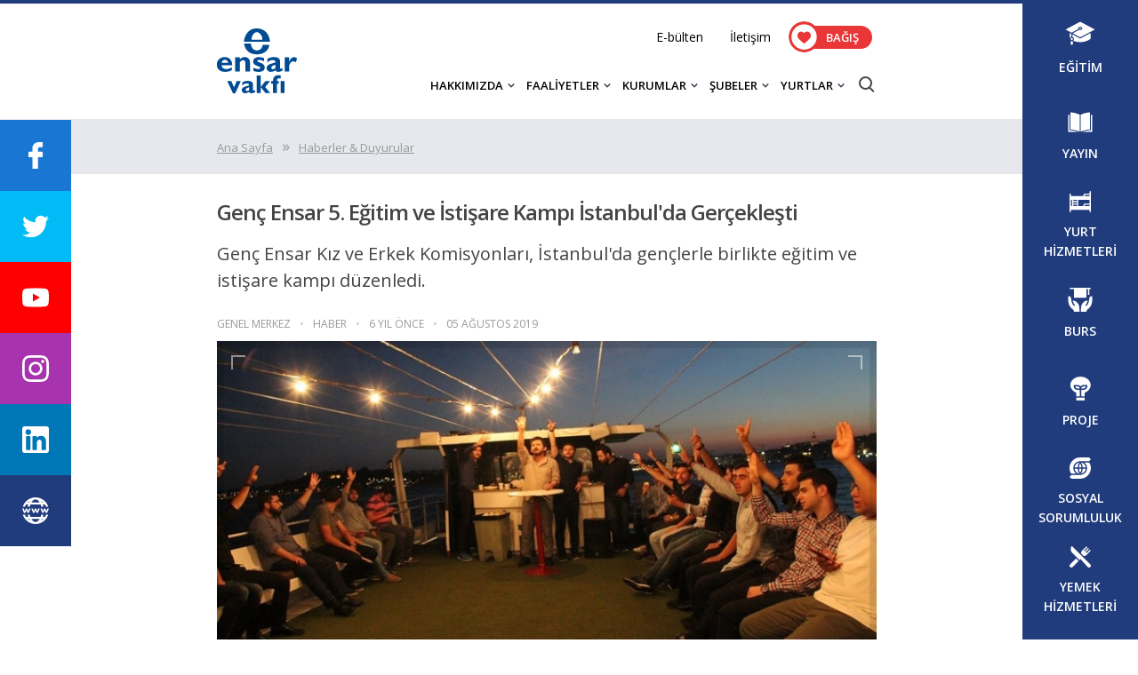

--- FILE ---
content_type: text/html; charset=UTF-8
request_url: https://ensar.org/haber/2019/08/05/genc-ensar-5-egitim-ve-istisare-kampi-istanbulda-gerceklesti
body_size: 23484
content:
<!DOCTYPE html><html lang="tr" class="pc w1" itemscope itemtype="http://schema.org/Organization"><head><meta http-equiv="Content-Type" content="text/html; charset=utf-8" /><meta http-equiv="Cache-control" content="max-age=864000"><title>Genç Ensar 5. Eğitim ve İstişare Kampı İstanbul'da Gerçekleşti</title><meta property="og:description" content="Genç Ensar Kız ve Erkek Komisyonları, İstanbul'da gençlerle birlikte eğitim ve istişare kampı düzenledi. "><meta property="og:image" content="https://media.ensar.org/image/haber/2019/8/1564990680_1886.jpg"><meta property="og:title" content="Genç Ensar 5. Eğitim ve İstişare Kampı İstanbul'da Gerçekleşti"><meta property="og:site_name" content="Ensar Vakfı"><meta property="og:url" content="https://ensar.org/haber/2019/08/05/genc-ensar-5-egitim-ve-istisare-kampi-istanbulda-gerceklesti"><meta name="twitter:card" value="summary" /><meta name="twitter:url" value="https://ensar.org/haber/2019/08/05/genc-ensar-5-egitim-ve-istisare-kampi-istanbulda-gerceklesti" /><meta name="twitter:site" value="@EnsarVakfi" /><meta name="twitter:site:id" value="1300210784" /><meta name="twitter:creator" value="@EnsarVakfi" /><meta name="twitter:creator:id" value="1300210784" /><meta name="twitter:title" value="Genç Ensar 5. Eğitim ve İstişare Kampı İstanbul'da Gerçekleşti" /><meta name="twitter:description" value="Genç Ensar Kız ve Erkek Komisyonları, İstanbul'da gençlerle birlikte eğitim ve istişare kampı düzenledi. " /><meta name="twitter:image" value="https://media.ensar.org/image/haber/2019/8/1564990680_1886.jpg" /><meta name="DC.title" lang="tr" content="Genç Ensar 5. Eğitim ve İstişare Kampı İstanbul'da Gerçekleşti"><meta name="DC.creator" content=""><meta name="DC.subject" lang="tr" content=""><meta name="DC.description" lang="tr" content="Genç Ensar Kız ve Erkek Komisyonları, İstanbul'da gençlerle birlikte eğitim ve istişare kampı düzenledi. "><meta name="DC.publisher" content=""><meta name="DC.date" scheme="W3CDTF" content="2019-08-05 10:38:00"><meta name="DC.type" scheme="DCMIType" content="Text"><meta name="DC.format" scheme="IMT" content="text/html"><meta name="DC.Language" content="tr-TR"><meta name="description" content="Genç Ensar Kız ve Erkek Komisyonları, İstanbul'da gençlerle birlikte eğitim ve istişare kampı düzenledi. "><meta name="theme-color" content="#203c7c"><meta name="viewport" content="width=device-width, initial-scale=1"><link rel="shortcut icon" type="image/x-icon" href="https://ensar.org/theme/img/favicon.ico"><link rel="preconnect" href="https://fonts.googleapis.com"><link rel="preconnect" href="https://fonts.gstatic.com" crossorigin><link href="https://fonts.googleapis.com/css?family=Open+Sans:600,400&family=Montserrat:400,700,900&display=swap" rel="stylesheet" type="text/css"><script type="text/javascript" src="https://ensar.org/theme/js/jquery.js?30"></script><style>body:before{content:"";display:block;width:100%;height:4px;background-color:#203c7c}.center{width:100%;margin:0 auto}@media all and (min-width:1400px){.center{padding-right:80px;max-width:1080px}}@media all and (max-width:1399px) and (min-width:1300px){.center{padding-right:50px;max-width:1050px}}@media all and (max-width:1299px) and (min-width:1000px){.center{padding-right:50px;max-width:792px}}@media all and (max-width:999px) and (min-width:768px){.center{max-width:768px}}</style><link rel="stylesheet" href="https://ensar.org/theme/css/style.min.css??30?2" type="text/css"><link rel="stylesheet" href="https://ensar.org/apps/fancybox/3.2.1/dist/jquery.fancybox.min.css?9765??30?2" type="text/css"></head><body><header id="h"><div class="center"><div id="mm"><div></div><div></div><div></div></div><a href="https://ensar.org/" title="Ensar Vakfı"><div id="logo"></div></a><div class="s-i _25 mm_vis"><div id="y"></div><div id="c"></div></div><div id="m"><div id="t" class="mm_none"><ul><li><a href="https://ensar.org/e-bulten">E-bülten</a></li><li><a href="https://ensar.org/iletisim">İletişim</a></li></ul><a target="_blank" href="https://bagis.ensar.org"><div class="donate-but"><svg xmlns="http://www.w3.org/2000/svg" xmlns:xlink="http://www.w3.org/1999/xlink" x="0px" y="0px" width="35px" height="35px" viewBox="-201.887 -98.392 871.457 871.457" enable-background="new -201.887 -98.392 871.457 871.457" xml:space="preserve"><circle id="daire" fill="#e93636" cx="233.842" cy="337.337" r="435.729"/><circle fill="#FFFFFF" cx="232.5" cy="340.336" r="353.982"/><path id="heart"  fill="#e93636" d="M415.182,206.109c-22.314-24.203-52.934-37.532-86.223-37.532c-24.885,0-47.672,7.867-67.734,23.38 c-10.124,7.831-19.296,17.411-27.383,28.593c-8.084-11.179-17.26-20.762-27.386-28.593c-20.059-15.513-42.847-23.38-67.731-23.38 c-33.29,0-63.912,13.33-86.227,37.532c-22.048,23.92-34.194,56.598-34.194,92.019c0,36.457,13.586,69.829,42.755,105.026 c26.094,31.484,63.597,63.445,107.026,100.455c14.83,12.639,31.639,26.965,49.092,42.226c4.611,4.038,10.528,6.262,16.665,6.262 c6.134,0,12.054-2.224,16.658-6.256c17.454-15.263,34.272-29.596,49.108-42.241c43.424-37.003,80.926-68.961,107.02-100.448 c29.17-35.194,42.752-68.566,42.752-105.026C449.38,262.707,437.235,230.029,415.182,206.109z"/></svg>BAĞIŞ</div></a></div><div id="b"><div class="mm_vis" style="width:100%;padding:20px 0 5px 0"><a style="width:105px;display:block;margin:0 auto" target="_blank" href="https://bagis.ensar.org"><div class="donate-but"><svg xmlns="http://www.w3.org/2000/svg" xmlns:xlink="http://www.w3.org/1999/xlink" x="0px" y="0px" width="35px" height="35px" viewBox="-201.887 -98.392 871.457 871.457" enable-background="new -201.887 -98.392 871.457 871.457" xml:space="preserve"><circle id="daire" fill="#e93636" cx="233.842" cy="337.337" r="435.729"/><circle fill="#FFFFFF" cx="232.5" cy="340.336" r="353.982"/><path id="heart"  fill="#e93636" d="M415.182,206.109c-22.314-24.203-52.934-37.532-86.223-37.532c-24.885,0-47.672,7.867-67.734,23.38 c-10.124,7.831-19.296,17.411-27.383,28.593c-8.084-11.179-17.26-20.762-27.386-28.593c-20.059-15.513-42.847-23.38-67.731-23.38 c-33.29,0-63.912,13.33-86.227,37.532c-22.048,23.92-34.194,56.598-34.194,92.019c0,36.457,13.586,69.829,42.755,105.026 c26.094,31.484,63.597,63.445,107.026,100.455c14.83,12.639,31.639,26.965,49.092,42.226c4.611,4.038,10.528,6.262,16.665,6.262 c6.134,0,12.054-2.224,16.658-6.256c17.454-15.263,34.272-29.596,49.108-42.241c43.424-37.003,80.926-68.961,107.02-100.448 c29.17-35.194,42.752-68.566,42.752-105.026C449.38,262.707,437.235,230.029,415.182,206.109z"/></svg>BAĞIŞ</div></a></div><ul><li><div class="down a">HAKKIMIZDA</div><ul><li><a class="a" href="https://ensar.org/hakkimizda/ensar-vakfi">Ensar Vakfı</a></li><li><a class="a" href="https://ensar.org/hakkimizda/mutevelli-heyeti">Mütevelli Heyeti</a></li><li><a class="a" href="https://media.ensar.org/dir/ensar/kurumsal-kimlik.pdf" target="_blank">Kurumsal Kimlik (PDF)</a></li><li><a class="a" href="https://ensar.org/haberler-duyurular">Haberler</a></li></ul></li><li><div class="down a">FAALİYETLER</div><ul><li><a class="a" href="https://ensar.org/faaliyetler/egitimler">Eğitim</a></li><li><a class="a" href="https://ensar.org/faaliyetler/yayinlar">Yayın</a></li><li><a class="a" href="https://ensar.org/faaliyetler/yurt-hizmetleri">Yurt Hizmetleri</a></li><li><a class="a" href="https://ensar.org/faaliyetler/burs">Burs</a></li><li><a class="a" href="https://ensar.org/faaliyetler/projeler">Proje</a></li><li><a class="a" href="https://ensar.org/faaliyetler/sosyal-sorumluluk">Sosyal Sorumluluk</a></li><li><a class="a" href="https://ensar.org/faaliyetler/yemek-hizmetleri">Yemek Hizmetleri</a></li><li><a class="a" href="https://ensar.org/genc-ensar">Genç Ensar</a></li><li><a class="a" href="https://ensar.org/hanimlar-komisyonu">Hanımlar Komisyonu</a></li></ul></li><li><div class="down a">KURUMLAR</div><ul><li><a class="a" href="https://ensar.org/kurumlar/istanbul-tasarim-merkezi">İstanbul Tasarım Merkezi</a></li><li><a class="a" href="https://ensar.org/kurumlar/degerler-egitimi-merkezi">Değerler Eğitimi Merkezi</a></li><li><a class="a" href="https://ensar.org/kurumlar/ensar-yayin-grubu">Ensar Yayın Grubu</a></li></ul></li><li><div class="down a">ŞUBELER</div><ul><li><a class="a" href="https://ensar.org/subeler">Şube Listesi</a></li><li><a class="a" href="https://ensar.org/subeler/harita">Şube Haritası</a></li><li><a class="a" href="https://ensar.org/haberler-duyurular/subeler">Şube Haberleri</a></li></ul></li><li class="right"><div class="down a">YURTLAR</div><ul><li><a class="a" href="https://ensar.org/yurtlar/kiz-ogrenci-yurtlari">Kız Öğrenci Yurtları</a></li><li><a class="a" href="https://ensar.org/yurtlar/erkek-ogrenci-yurtlari">Erkek Öğrenci Yurtları</a></li><li><a class="a" href="https://ensar.org/yurtlar">Tüm Öğrenci Yurtları</a></li><li><a class="a" href="https://yurt.ensar.org">Başvuru Formu</a></li></ul></li><li class="mm_vis"><a class="a" href="https://ensar.org/e-bulten">E-BÜLTEN</a></li><li class="mm_vis"><a class="a" href="https://ensar.org/iletisim">İLETİŞİM</a></li></ul><div class="s-i _20 mm_none"><div id="y"></div><div id="c"></div></div></div></div></div></header><style>#_m .bg_grey{  padding:20px 0;background-color:#e6e8ed }#_m .ic p{ font-size:16px; line-height:29px; color:#000;}#_m .ic b,#_m .ic strong{ font-weight:600}#_m .mob_pad { padding-left:20px; padding-right:20px}#_m .left{width:100%; padding-bottom:10px;}.ic #h_top h1{font-size:24px; line-height:35px; margin:25px 0 15px 0; color:#444; letter-spacing:-1px}.ic #h_top #ozet{font-size:20px; line-height:30px; margin:0 0 15px 0; color:#444;}#h_mid{ font-size:0}.ic #icerik{width:100%;padding-bottom:30px;display:inline-block;vertical-align:top}.ic #right{display:inline-block;vertical-align:top; }#detay{ padding:10px 0;width:100%;display:inline-block}.ic #detay>*{ font-size:12px; line-height:18px; color:#999;display:inline-block}.ic #detay>*:not(:last-child)::after{content:"•";margin:0 10px;font-size:12px; line-height:18px; color:#ccc}.ic .icerik { padding:15px 40px 15px 80px; position:relative}.ic .icerik>p:first-of-type:first-letter {    display: inline-block;    float: left;    font-size: 56px;    line-height: 56px;    vertical-align: top;    margin-right: 11px;    font-weight: 700;}.ic .icerik p a{color:#09F!important;display: inline;}.ic .icerik a:hover{text-decoration: underline;}.ic .icerik p img{max-width:100%!important;height:auto!important;}.ic .icerik h2,.ic .icerik h3,.ic .icerik h4{font-size: 18px;    line-height: 30px;    color: #000;font-weight:600}.ic .icerik ul,.ic .icerik ol{ padding-left:35px}.ic .icerik li {    font-size: 16px;    line-height: 28px;    color: #000;}.ic .icerik img[style*="float: right"]{margin:20px 0 20px 20px!important}.ic .icerik img[style*="float:right"]{margin:20px 0 20px 20px!important}.ic .icerik img[style*="float: left"]{margin:20px 20px 0 20px!important}.ic .icerik img[style*="float:left"]{margin:20px 20px 0 20px!important}.ic .icerik #shr:before{ content:""; display:inline-block; width:50px; height:50px; background-color: #e6e8ed;background-image: url("[data-uri]");background-size:17px; background-position:center; background-repeat:no-repeat; cursor:pointer}.ic .icerik #shr div{background-color:#e6e8ed;}.ic .icerik #shr a{ display:inline-block; width:50px; height:50px;background-size:20px; background-position:center; background-repeat:no-repeat; cursor:pointer;}.ic .icerik #shr a:hover{ opacity:.7; background-color: #f4f5f6;}@media all and (min-width:580px){.ic .icerik #shr{ position:absolute; top:41px;left:0; width:50px;display:inline-block;padding:5px 0;background-color: #e6e8ed;}.ic .icerik #shr div{width:100%}.ic .icerik #shr div{width:50px}}@media all and (min-width:1300px){.ic #icerik{ width:calc(100% - 320px);}.ic #right{width:320px;padding:38px 0 40px 20px}}@media all and (max-width:1299px) and (min-width:1000px){.ic #right{ display:none}}@media all and (max-width:999px) and (min-width:580px){.ic #right{ display:none}}@media all and (max-width:579px){.ic #h_top h1{font-size:20px; line-height:30px;}.ic #h_top #ozet{font-size:17px; line-height:25px;}.ic #right{width:300px; display:block; margin:0 auto}.ic #detay>*:not(:last-child)::after{margin:0 5px;}.ic .icerik { padding:0 0 15px 0;}.ic .icerik #shr{display:block;padding:0 5px; text-align:center; border-bottom-right-radius:3px}.ic .icerik #shr div{display:inline-block;}.ic #detay>*{letter-spacing:-1px}#icerik #foto{margin-left:-20px; width:calc(100% + 40px)}.ic .icerik #shr{ margin:20px 0}}.ic .icerik iframe{ width:100% !important}.ic .icerik #shr a#f{background-color:#1976d2;background-image: url("[data-uri]");}.ic .icerik #shr a#t{background-color:#1da1f2;background-image: url("[data-uri]")}.ic .icerik #shr a#l{background-color:#0077B7;background-image: url("[data-uri]")}.ic .icerik #shr a#wa{background-color:#1bd741;background-image: url("[data-uri]")}.editor_button{border-radius:5px;font-size:16px;font-weight:600;color:#fff;line-height:20px;padding:15px 45px 15px 30px;background-image:linear-gradient(90deg,#243473 50%,#303 100%);position:relative;display:inline-block;margin-bottom:20px;text-decoration:none;border:none;cursor:pointer}.editor_button:before{content:"";position:absolute;right:50px;top:0;width:0;height:0;border-style:solid;border-width:0 0 50px 20px;border-color:transparent transparent rgba(255,255,255,.12) transparent;-webkit-transition:all .3 ease-in-out;-moz-transition:all .3s ease-in-out;-o-transition:all .3s ease-in-out;transition:all .3s ease-in-out;opacity:1;visibility:visible}.editor_button:after{content:"";background:rgba(255,255,255,.12);height:50px;position:absolute;right:0;top:0;display:inline-block;width:50px;-webkit-transition:all .3 ease-in-out;-moz-transition:all .3s ease-in-out;-o-transition:all .3s ease-in-out;transition:all .3s ease-in-out}.editor_button:hover:before{opacity:0;visibility:hidden;right:100%!important}.editor_button:hover:after{width:100%!important}#galeri img{ cursor:pointer}#galeri a{ display:inline-block; margin:5px 5px 0 0; background-size: cover; vertical-align:top;background-position: center center;}#galeri a:hover{opacity:.8}#ht{ font-size:20px; line-height:40px;font-weight:600;letter-spacing:-1px}@media all and (min-width:640px){#galeri a{ width:calc((100% - 15px) / 4); height:80px}#galeri a:nth-child(4n){margin-right:0}}@media all and (max-width:639px) and (min-width:501px){#galeri a{ width:calc((100% - 10px) / 3); height:80px}#galeri a:nth-child(3n){margin-right:0}}@media all and (max-width:501px){#galeri a{ width:calc((100% - 5px) / 2); height:80px}#galeri a:nth-child(2n){margin-right:0}}#foto{ position:relative}#foto:before {    border: .5rem solid rgba(0,0,0,.1);    will-change: border;    z-index: 1;}#foto:after,#foto:before {    content: "";    position: absolute;    top: 0;    left: 0;    right: 0;    bottom: 0;    -webkit-transition: all .2s;    transition: all .2s;}#foto:after {    margin: 1rem;    border: 2px solid rgba(255,255,255,.5);    -webkit-clip-path: polygon(0 calc(100% - 1rem),0 100%,1rem 100%,1rem 0,0 0,0 1rem,100% 1rem,100% 0,calc(100% - 1rem) 0,calc(100% - 1rem) 100%,100% 100%,100% calc(100% - 1rem));    clip-path: polygon(0 calc(100% - 1rem),0 100%,1rem 100%,1rem 0,0 0,0 1rem,100% 1rem,100% 0,calc(100% - 1rem) 0,calc(100% - 1rem) 100%,100% 100%,100% calc(100% - 1rem));z-index:2;cursor:pointer}#foto:hover:after {    border-color: #fff;    -webkit-transform: scale(.9);    transform: scale(.9);}figure#foto img{aspect-ratio: 1.8817204301075}</style><main id="_m"><div id="sayfa"><style>#_m #here{ display:block; padding:0; margin:0;}#_m #here li{ margin-right:10px;}#_m #here li, #_m #here a{ display:inline-block; font-size:13px; line-height:20px; color:#999;}#_m #here a{text-decoration: underline;}#_m #here li:not(:last-child)::after{content:"\00BB";display:inline-block;margin-left:10px;font-size:18px;line-height:20px;}#_m #here a:hover{ text-decoration:underline}</style><div class="bg_grey mob_pad"><div class="center"><ul id="here"><li><a href="https://ensar.org/">Ana Sayfa</a></li><li><a href="https://ensar.org/haberler-duyurular">Haberler & Duyurular</a></li></ul></div></div><div class="mob_pad"><div class="center" id="mh"><div class="left"><div class="ic"><article id="h_top"><h1>Genç Ensar 5. Eğitim ve İstişare Kampı İstanbul'da Gerçekleşti</h1><div id="ozet">Genç Ensar Kız ve Erkek Komisyonları, İstanbul'da gençlerle birlikte eğitim ve istişare kampı düzenledi. </div></article><div id="h_mid"><article id="icerik"><div id="detay"><div id="kurum">GENEL MERKEZ</div><div>HABER</div><div>6 YIL ÖNCE</div><time datetime="2019-08-05 10:38:00">05 AĞUSTOS 2019</time></div><figure id="foto" class="tri"><img alt="Genç Ensar 5. Eğitim ve İstişare Kampı İstanbul'da Gerçekleşti" src="https://media.ensar.org/dir/haber/2019/8/1564990680_1886.jpg" width="100%" height="auto" /></figure><div class="icerik"><div id="shr"><div><a title="Whatsapp'ta Paylaş" target="_blank" href="https://web.whatsapp.com/send?text=Genç Ensar 5. Eğitim ve İstişare Kampı İstanbul'da Gerçekleşti : https://ensar.org/haber/2019/08/05/genc-ensar-5-egitim-ve-istisare-kampi-istanbulda-gerceklesti" id="wa"></a><a title="Facebook'ta Paylaş" target="_blank" href="https://www.facebook.com/share.php?u=https://ensar.org/haber/2019/08/05/genc-ensar-5-egitim-ve-istisare-kampi-istanbulda-gerceklesti" id="f"></a><a title="Twitter'da Paylaş" target="_blank" href="https://twitter.com/intent/tweet?text=Genç Ensar 5. Eğitim ve İstişare Kampı İstanbul'da Gerçekleşti&url=https://ensar.org/haber/2019/08/05/genc-ensar-5-egitim-ve-istisare-kampi-istanbulda-gerceklesti&via=EnsarVakfi" id="t"></a><a title="Linkedin'de Paylaş" target="_blank" href="http://www.linkedin.com/shareArticle?url=https://ensar.org/haber/2019/08/05/genc-ensar-5-egitim-ve-istisare-kampi-istanbulda-gerceklesti" id="l"></a></div></div><p style="text-align: justify;">Gen&ccedil; Ensar Kız ve Erkek Komisyonları T&uuml;rkiye genelindeki il temsilcileriyle İstanbul Ensar Vakfı Genel Merkezinde eğitim ve istişare kampı d&uuml;zenledi.</p><p style="text-align: justify;">5 g&uuml;n boyunca s&uuml;ren kampta gen&ccedil;ler aldıkları &ccedil;eşitli eğitimlerin yanında nitelikli vakit ge&ccedil;irirken tarihi ve k&uuml;lt&uuml;rel gezilere de katılım g&ouml;sterdiler.</p><p style="text-align: justify;">Gen&ccedil;ler, Prof. Dr. Mustafa &Ouml;zel&#39;den, &quot;Geleceğin Liderleri Hangi Romanları Okumalı?&quot;, İlim Yayma Cemiyeti Kurumsal İletişim M&uuml;d&uuml;r&uuml; Zafer Hekimoğlu&#39;ndan, &quot;Temsil ve Protokol Bilinci&quot;, Ensar Enstit&uuml; Sorumlusu Mine &Ccedil;atal&#39;dan, &quot;Raporlama Eğitimi&quot;, Ensar Vakfı Proje Koordinasyon Merkezi Uzmanı B&uuml;şra Kaya&#39;dan, &quot;Bir Fikirle Ne Yaparsın?&quot;, Ensar Vakfı Kurumsal İletişim Uzmanı Vahit Mahmat&#39;tan, &quot;Sosyal Medya Eğitimi&quot;, Ensar Vakfı Teşkilatlanma Koordinat&ouml;r&uuml; Turan Ko&ccedil;&#39;tan, &quot;Teşkilatlanma Eğitimi&quot;, &Ouml;mer Mira&ccedil; Yaman&#39;dan, &quot;Gen&ccedil;lere Neyi Nasıl Anlatmalı?&quot; eğitimlerini aldılar.&nbsp; Ayrıca Ensar Vakfı M&uuml;tevelli Heyeti Başkanı İsmail Cenk Dilberoğlu&#39;ndan da &quot;Vakıf K&uuml;lt&uuml;r&uuml;&quot;n&uuml; dinlediler. Gen&ccedil;lere zamanlarını bereketli değerlendirmeleri hususunda tavsiyelerde bulundu.</p><p style="text-align: justify;">Kamp boyunca d&uuml;zenlenen &ccedil;alıştaylarda ise gen&ccedil;lerin bulundukları b&ouml;lgelerdeki temsilciliklerinde yaşadıkları sorunları, ger&ccedil;ekleştirmek istedikleri projeleri nasıl hayata ge&ccedil;ireceklerine dair vakıf genel merkezindeki y&ouml;neticilerle gen&ccedil;ler bir araya geldi.&nbsp;</p><p style="text-align: justify;">Eğitim ve &ccedil;alıştayların yanısıra İstanbul&#39;un tarihi ve k&uuml;lt&uuml;rel dokusunu da keşfeden gen&ccedil;ler, Ey&uuml;p Sultan Camii&#39;ni, Pierre Loti&#39;yi, Beyazıttaki Kapalı &Ccedil;arşıyı, Sultanahmet Camii&#39;ni, &Ouml;zbekler Tekkesi&#39;ndeki İstanbul Tasarım Merkezi&#39;ni, İslam Eserleri M&uuml;zesi&#39;ni, Ayasofya M&uuml;zesi&#39;ni , Yerebatan Sarnıcı&#39;nı, 15 Temmuz Şehitler Anıtı&#39;nı, Nakkaş Tepe Millet Bah&ccedil;esi&#39;ni, B&uuml;y&uuml;k &Ccedil;amlıca Camii&#39;ni, Mihrimah Camii&#39;ni , Salacak Sahilini ziyaret etti.&nbsp;</p><div id="ht">Haber Galerisi</div><figure style="margin-bottom:30px" id="galeri"><a data-fancybox="images" class="fancybox-galeri" href="https://media.ensar.org/dir/galeri/2019/8/b/1564990680-5399.jpg" title="" data-bg="https://media.ensar.org/dir/galeri/2019/8/k/1564990680-5399.jpg" ></a><a data-fancybox="images" class="fancybox-galeri" href="https://media.ensar.org/dir/galeri/2019/8/b/1564990680-5400.jpg" title="" data-bg="https://media.ensar.org/dir/galeri/2019/8/k/1564990680-5400.jpg" ></a><a data-fancybox="images" class="fancybox-galeri" href="https://media.ensar.org/dir/galeri/2019/8/b/1564990680-5401.jpg" title="" data-bg="https://media.ensar.org/dir/galeri/2019/8/k/1564990680-5401.jpg" ></a><a data-fancybox="images" class="fancybox-galeri" href="https://media.ensar.org/dir/galeri/2019/8/b/1564990680-5402.jpg" title="" data-bg="https://media.ensar.org/dir/galeri/2019/8/k/1564990680-5402.jpg" ></a></figure></div></article><div id="right"><a style="margin-bottom:20px;display:block" target="_blank" href="https://istanbultasarimmerkezi.org/abdullah-gun-ile-husn-i-hat-atolyesi_L592.html"><img title="Abdullah Gün ile Hüsn-i Hat Atölyesi" src="https://ensar.org/theme/img/img-bg.png" data-src="https://media.ensar.org/dir/reklam/2023100714354473075229.jpg" width="100%" height="auto" /></a><a style="margin-bottom:20px;display:block" target="_blank" href="https://istanbultasarimmerkezi.org/ahmet-ogreten-ile-sulu-boya-atolyesi_L596.html"><img title="Ahmet Öğreten ile Sulu Boya Atölyesi" src="https://ensar.org/theme/img/img-bg.png" data-src="https://media.ensar.org/dir/reklam/202310071433121587121121.jpg" width="100%" height="auto" /></a></div></div></div></div></div></div></div></main><script>$(document).ready(function() {$('#foto.tri').click(function(){$('#galeri a:first-child').trigger('click');});$("[data-fancybox]").fancybox({buttons : ['fullScreen','thumbs','close']});});</script><script type="application/ld+json">{    "@context": "http://schema.org",    "@type": "WebSite",    "name": "Genç Ensar 5. Eğitim ve İstişare Kampı İstanbul'da Gerçekleşti",    "url": "https://ensar.org/haber/2019/08/05/genc-ensar-5-egitim-ve-istisare-kampi-istanbulda-gerceklesti",    "inLanguage": "tr-tr","about":"Genç Ensar 5. Eğitim ve İstişare Kampı İstanbul'da Gerçekleşti","description":"Genç Ensar Kız ve Erkek Komisyonları, İstanbul'da gençlerle birlikte eğitim ve istişare kampı düzenledi. ","genre":["haberler","duyurular","ensar vakfı"]}</script><script type="application/ld+json">{    "@context": "http://schema.org",    "@type": "BreadcrumbList",    "itemListElement":[{        "@type": "ListItem",        "position": "1","item": {"@type": "WebPage","@id": "https://ensar.org/","name": "Ensar Vakfı"}    },{        "@type": "ListItem",        "position": "2","item": {"@type": "WebPage","@id": "https://ensar.org/haberler-duyurular","name": "Haberler & Duyurular - Ensar Vakfı"}    },{        "@type": "ListItem",        "position": "3","item": {"@type": "WebPage","@id": "https://ensar.org/haber/2019/08/05/genc-ensar-5-egitim-ve-istisare-kampi-istanbulda-gerceklesti","name": "Genç Ensar 5. Eğitim ve İstişare Kampı İstanbul'da Gerçekleşti"}    }]}</script><footer id="_ft"><div class="center"><div id="lg"><center><img alt="Ensar Vakfı" width="150" height="93" data-src="https://ensar.org/theme/img/ensar-vakfi-beyaz.svg?1"><a id="dn" target="_blank" href="https://bagis.ensar.org"><div class="donate-but bb"><svg xmlns="http://www.w3.org/2000/svg" xmlns:xlink="http://www.w3.org/1999/xlink" x="0px" y="0px" width="35px" height="35px" viewBox="-201.887 -98.392 871.457 871.457" enable-background="new -201.887 -98.392 871.457 871.457" xml:space="preserve"><circle id="daire" fill="#e93636" cx="233.842" cy="337.337" r="435.729"/><circle fill="#FFFFFF" cx="232.5" cy="340.336" r="353.982"/><path id="heart"  fill="#e93636" d="M415.182,206.109c-22.314-24.203-52.934-37.532-86.223-37.532c-24.885,0-47.672,7.867-67.734,23.38 c-10.124,7.831-19.296,17.411-27.383,28.593c-8.084-11.179-17.26-20.762-27.386-28.593c-20.059-15.513-42.847-23.38-67.731-23.38 c-33.29,0-63.912,13.33-86.227,37.532c-22.048,23.92-34.194,56.598-34.194,92.019c0,36.457,13.586,69.829,42.755,105.026 c26.094,31.484,63.597,63.445,107.026,100.455c14.83,12.639,31.639,26.965,49.092,42.226c4.611,4.038,10.528,6.262,16.665,6.262 c6.134,0,12.054-2.224,16.658-6.256c17.454-15.263,34.272-29.596,49.108-42.241c43.424-37.003,80.926-68.961,107.02-100.448 c29.17-35.194,42.752-68.566,42.752-105.026C449.38,262.707,437.235,230.029,415.182,206.109z"/></svg>BAĞIŞ</div></a><div id="kr">Ensar Vakfı, Bakanlar Kurulu'nun 16.08.2012 tarih ve 2012/3582 sayılı kararı ile kamu yararına çalışan bir vakıftır.</div></center><div id="cr">copyright &copy; Ensar Vakfı</div></div><div id="mn"><div class="cl"><div class="t">KURUMSAL</div><ul><li><a href="https://ensar.org/hakkimizda/ensar-vakfi">Hakkımızda</a></li><li><a href="https://ensar.org/haberler-duyurular">Haberler</a></li><li><a href="https://ensar.org/e-bulten">E-Bülten</a></li><li><a href="https://ensar.org/iletisim">İletişim</a></li><li><a href="https://media.ensar.org/dir/ensar/kurumsal-kimlik.pdf">Kurumsal Kimlik (PDF)</a></li></ul></div><div class="cl"><div class="t">FAALİYETLER</div><ul><li><a href="https://ensar.org/faaliyetler/egitimler">Eğitim</a></li><li><a href="https://ensar.org/faaliyetler/yayinlar">Yayın</a></li><li><a href="https://ensar.org/faaliyetler/yurt-hizmetleri">Yurt Hizmetleri</a></li><li><a href="https://ensar.org/faaliyetler/burs">Burs</a></li><li><a href="https://ensar.org/faaliyetler/projeler">Proje</a></li><li><a href="https://ensar.org/faaliyetler/sosyal-sorumluluk">Sosyal Sorumluluk</a></li><li><a href="https://ensar.org/faaliyetler/yemek-hizmetleri">Yemek Hizmetleri</a></li><li><a href="https://ensar.org/genc-ensar">Genç Ensar</a></li><li><a href="https://ensar.org/hanimlar-komisyonu">Hanımlar Komisyonu</a></li></ul></div><div class="cl"><div class="t">KURUMLAR</div><ul><li><a href="https://ensar.org/kurumlar/degerler-egitimi-merkezi">Değerler Eğitimi Merkezi</a></li><li><a href="https://ensar.org/kurumlar/istanbul-tasarim-merkezi">İstanbul Tasarım Merkezi</a></li><li><a href="https://ensar.org/kurumlar/ensar-yayin-grubu">Ensar Yayın Grubu</a></li></ul></div><div class="cl"><div class="t">ŞUBELER</div><ul><li><a href="https://ensar.org/subeler">Şube Listesi</a></li><li><a href="https://ensar.org/haberler-duyurular/subeler">Şube Haberleri</a></li></ul><div class="t">YURTLAR</div><ul><li><a href="https://ensar.org/yurtlar/kiz-ogrenci-yurtlari">Kız Öğrenci Yurtları</a></li><li><a href="https://ensar.org/yurtlar/erkek-ogrenci-yurtlari">Erkek Öğrenci Yurtları</a></li><li><a href="https://ensar.org/yurtlar">Tüm Öğrenci Yurtları</a></li></ul></div></div><div id="scmd"><a target="_blank" title="Twitter" data-bg="https://ensar.org/theme/img/twitter.svg" href="https://twitter.com/ensarvakfi"></a><a target="_blank" title="Facebook" data-bg="https://ensar.org/theme/img/facebook.svg" href="https://www.facebook.com/ensarinfo"></a><a target="_blank" title="Youtube" data-bg="https://ensar.org/theme/img/youtube.svg" href="https://www.youtube.com/c/EnsarVakf%C4%B1EnsarTV"></a><a target="_blank" title="Instagram" data-bg="https://ensar.org/theme/img/instagram.svg" href="https://www.instagram.com/ensarvakfi"></a></div></div></footer><div id="search"><div id="search_"><div id="cell"><div id="search_c"><div id="cl"><div></div><div></div></div><div id="t" class="fnt_m h2">Web Sitede Ara</div><form id="ara" action="https://ensar.org/ara" method="get"><input class="s" type="text" name="ara" placeholder="Aramak için bir şeyler yazın" /><button class="s-i _20"><div id="y"></div><div id="c"></div></button></form><div id="cat"><div style="font-size:14px; line-height:18px;margin:20px 0 0 0">Güncel Aramalar</div><a href="https://istanbultasarimmerkezi.org/online-egitimler.php" class="ok_r">Online Eğitimler</a><a href="https://ensar.org/yurtlar/kiz-ogrenci-yurtlari" class="ok_r">Kız Yurtları</a><a href="https://ensar.org/faaliyetler/egitim" class="ok_r">Eğitimler</a><a href="https://ensar.org/duyuru/2020/10/26/eurodesk-ile-avrupa-firsatlarini-kesfetmek-ister-misin" class="ok_r">Eurodesk Temas Noktası</a><a href="https://yurt.ensar.org/" class="ok_r">Öğrenci Yurdu Başvurusu</a><a href="https://ensar.org/faaliyetler/sosyal-sorumluluk" class="ok_r">Sosyal Sorumluluk</a></div></div></div></div></div><div id="s-m"><div id="o"><div><div></div><div></div></div></div><div id="cl"><div></div><div></div></div><div class="s-m" id="_f"><div id="t">Facebook<br />Hesaplarımız</div><div id="lst"><a target="_blank" href="https://www.facebook.com/ensarinfo"><div id="s-t">Genel Merkez</div><div id="s-l">/ensarinfo</div></a><a target="_blank" href="https://www.facebook.com/degerleregitimimerkezi"><div id="s-t">Değerler Eğitimi Merkezi</div><div id="s-l">/degerleregitimimerkezi</div></a><a target="_blank" href="https://www.facebook.com/istanbultasarimmerkezi"><div id="s-t">İstanbul Tasarım Merkezi</div><div id="s-l">/istanbultasarimmerkezi</div></a><a target="_blank" href="https://www.facebook.com/ensaryayingrubu"><div id="s-t">Ensar Yayın Grubu</div><div id="s-l">/ensaryayingrubu</div></a><a target="_blank" href="https://www.facebook.com/GencEnsarGenelMerkez"><div id="s-t">Genç Ensar</div><div id="s-l">/GencEnsarGenelMerkez</div></a><a target="_blank" href="https://www.facebook.com/ensarvakfihanimlar"><div id="s-t">Hanımlar Komisyonu</div><div id="s-l">/ensarvakfihanimlar</div></a></div></div><div class="s-m" id="_t"><div id="t">Twitter<br />Hesaplarımız</div><div id="lst"><a target="_blank" href="https://twitter.com/ensarvakfi"><div id="s-t">Genel Merkez</div><div id="s-l">/ensarvakfi</div></a><a target="_blank" href="https://twitter.com/demkurumsal"><div id="s-t">Değerler Eğitimi Merkezi</div><div id="s-l">/demkurumsal</div></a><a target="_blank" href="https://twitter.com/itasarimmerkezi"><div id="s-t">İstanbul Tasarım Merkezi</div><div id="s-l">/itasarimmerkezi</div></a><a target="_blank" href="https://twitter.com/EnsarYayinGrubu"><div id="s-t">Ensar Yayın Grubu</div><div id="s-l">/EnsarYayinGrubu</div></a><a target="_blank" href="https://twitter.com/KariyerStaj"><div id="s-t">Kariyer ve Staj Ofisi</div><div id="s-l">/KariyerStaj</div></a><a target="_blank" href="https://twitter.com/GencEnsarGM"><div id="s-t">Genç Ensar</div><div id="s-l">/GencEnsarGM</div></a><a target="_blank" href="https://twitter.com/EnsarHanimlar"><div id="s-t">Hanımlar Komisyonu</div><div id="s-l">/EnsarHanimlar</div></a></div></div><div class="s-m" id="_y"><div id="t">Youtube<br />Hesaplarımız</div><div id="lst"><a target="_blank" href="https://www.youtube.com/c/EnsarVakfıEnsarTV"><div id="s-t">Genel Merkez</div><div id="s-l">/EnsarVakfıEnsarTV</div></a><a target="_blank" href="https://www.youtube.com/c/DeğerlerEğitimiMerkezi/"><div id="s-t">Değerler Eğitimi Merkezi</div><div id="s-l">/DeğerlerEğitimiMerkezi</div></a><a target="_blank" href="https://www.youtube.com/c/itasarimmerkezi"><div id="s-t">İstanbul Tasarım Merkezi</div><div id="s-l">/itasarimmerkezi</div></a><a target="_blank" href="https://www.youtube.com/channel/UCnNmSaD6QUKK1aU5FjOO9vw"><div id="s-t">Ensar Yayın Grubu</div></a><a target="_blank" href="https://www.youtube.com/channel/UCEB2IBX0xWxjB7OoQeKJYZA"><div id="s-t">Kariyer ve Staj Ofisi</div></a><a target="_blank" href="https://www.youtube.com/channel/UCmFRR53qOYp-raU_bHe0ICQ"><div id="s-t">Genç Ensar</div></a></div></div><div class="s-m" id="_i"><div id="t">Instagram<br />Hesaplarımız</div><div id="lst"><a target="_blank" href="https://www.instagram.com/ensarvakfi"><div id="s-t">Genel Merkez</div><div id="s-l">/ensarvakfi</div></a><a target="_blank" href="https://www.instagram.com/demkurumsal"><div id="s-t">Değerler Eğitimi Merkezi</div><div id="s-l">/demkurumsal</div></a><a target="_blank" href="https://www.instagram.com/istanbultasarimmerkezi"><div id="s-t">İstanbul Tasarım Merkezi</div><div id="s-l">/istanbultasarimmerkezi</div></a><a target="_blank" href="https://www.instagram.com/ensaryayingrubu"><div id="s-t">Ensar Yayın Grubu</div><div id="s-l">/ensaryayingrubu</div></a><a target="_blank" href="https://www.instagram.com/kariyerstaj"><div id="s-t">Kariyer ve Staj Ofisi</div><div id="s-l">/kariyerstaj</div></a><a target="_blank" href="https://www.instagram.com/gencensargm"><div id="s-t">Genç Ensar</div><div id="s-l">/gencensargm</div></a><a target="_blank" href="https://www.instagram.com/ensarvakfihanimlar"><div id="s-t">Hanımlar Komisyonu</div><div id="s-l">/ensarvakfihanimlar</div></a></div></div><div class="s-m" id="_l"><div id="t">Linkedin<br />Hesaplarımız</div><div id="lst"><a target="_blank" href="https://www.linkedin.com/in/kariyer-ve-staj-ofisi-0231721ba"><div id="s-t">Kariyer ve Staj Ofisi</div></a></div></div><div class="s-m" id="_w"><div id="t">Web<br />Sitelerimiz</div><div id="lst"><a target="_blank" href="https://dem.org.tr"><div id="s-t">Değerler Eğitimi Merkezi</div><div id="s-l">dem.org.tr</div></a><a target="_blank" href="https://istanbultasarimmerkezi.org"><div id="s-t">İstanbul Tasarım Merkezi</div><div id="s-l">istanbultasarimmerkezi.org</div></a><a target="_blank" href="https://www.ensarnesriyat.com.tr"><div id="s-t">Ensar Yayın Grubu</div><div id="s-l">ensarnesriyat.com.tr</div></a><a target="_blank" href="https://ensar.tv"><div id="s-t">Ensar TV</div><div id="s-l">ensar.tv</div></a><a target="_blank" href="https://kariyerstajofisi.org"><div id="s-t">Kariyer ve Staj Ofisi</div><div id="s-l">kariyerstajofisi.org</div></a><a target="_blank" href="https://demokul.com"><div id="s-t">DEM Okul</div><div id="s-l">demokul.com</div></a></div></div><div id="ik"><ul><li id="f"></li><li id="t"></li><li id="y"></li><li id="i"></li><li id="l"></li><li id="w"></li></ul></div></div><div id="f-m"><div id="o"><div><div></div><div></div></div></div><div id="c"><div id="fmm"><div></div><div></div><div></div><div></div></div><ul class="mn"><li id="e"><div class="ok_r"><svg class="i" viewBox="0 0 512 512"><g><path d="M99.954,263.8l-27.546-14.691V350.47c0.138,0.102,0.293,0.193,0.432,0.293c1.772-15.141,12.662-27.427,27.115-31.183V263.8 z"/><ellipse cx="256.049" cy="171.364" rx="18.365" ry="9.182"/><path d="M222.745,183.006c-2.148-3.535-3.424-7.447-3.424-11.643c0-15.445,16.133-27.546,36.728-27.546 c20.594,0,36.729,12.102,36.729,27.546c0,15.444-16.135,27.546-36.729,27.546c-6.483,0-12.433-1.304-17.667-3.434l-113.757,60.666 l131.423,70.087L512,189.728L256.049,53.217L0.098,189.728l105.025,56.011L222.745,183.006z"/><path d="M109.135,391.733c-4.729,0-9.219-0.973-13.369-2.608c-3.314,13.353-4.995,27.023-4.995,40.825v20.384l5.078,2.534 c8.218,4.104,18.364,4.104,26.583,0l5.069-2.534V429.95c0-13.802-1.68-27.473-4.996-40.825 C118.354,390.761,113.864,391.733,109.135,391.733z"/><path d="M256.049,345.823c-1.488,0-2.965-0.358-4.325-1.074l-133.407-71.151v45.982c15.803,4.105,27.547,18.356,27.547,35.425 c0,8.393-2.939,16.041-7.695,22.239c1.148,3.931,2.195,7.87,3.085,11.854c34.901,13.883,71.639,20.999,109.295,20.999h10.991 c64,0,127.071-21.146,178.143-59.628V249.108l-179.31,95.641C259.014,345.465,257.537,345.823,256.049,345.823L256.049,345.823z"/><circle cx="109.135" cy="355.005" r="18.365"/></g></svg><span>EĞİTİM</span></div></li><li class="raken_trigger"><div class="ok_r"><svg class="i" viewBox="0 -40 448 448"><path d="m408 319.929688v-319.929688l-12.207031 1.023438c-48.957031 4.046874-96.976563 15.75-142.304688 34.6875l-21.488281 8.921874v318.664063l15.648438-6.503906c46.90625-19.515625 96.570312-31.589844 147.199218-35.792969zm0 0"/><path d="m448 47.296875h-24v280c.015625 4.171875-3.183594 7.65625-7.34375 8l-20.488281 1.679687c-5.914063.488282-11.8125 1.09375-17.6875 1.816407-1.90625.230469-3.800781.535156-5.695313.800781-3.960937.527344-7.914062 1.0625-11.855468 1.6875-2.296876.367188-4.578126.796875-6.867188 1.199219-3.527344.617187-7.0625 1.230469-10.582031 1.925781-2.402344.480469-4.800781 1.019531-7.25 1.539062-3.351563.710938-6.703125 1.4375-10.03125 2.230469-2.496094.59375-4.984375 1.222657-7.464844 1.855469-3.238281.800781-6.460937 1.664062-9.679687 2.5625-2.503907.6875-5.007813 1.414062-7.503907 2.148438-3.199219.945312-6.351562 1.90625-9.511719 2.914062-2.472656.800781-4.949218 1.601562-7.414062 2.398438-3.164062 1.066406-6.3125 2.167968-9.449219 3.304687-2.398437.871094-4.800781 1.746094-7.253906 2.664063-1.097656.417968-2.1875.863281-3.28125 1.289062h183.359375zm0 0"/><path d="m52.207031 1.023438-12.207031-1.023438v319.953125l14.199219 1.207031c50.597656 4.230469 100.21875 16.378906 147.046875 36l14.753906 6.136719v-318.664063l-21.464844-8.914062c-45.332031-18.941406-93.359375-30.648438-142.328125-34.695312zm0 0"/><path d="m0 47.296875v320h183.488281c-.984375-.386719-1.96875-.800781-2.960937-1.167969-2.289063-.871094-4.597656-1.703125-6.902344-2.542968-3.25-1.179688-6.496094-2.328126-9.769531-3.425782-2.367188-.800781-4.742188-1.578125-7.121094-2.335937-3.246094-1.066407-6.503906-2.070313-9.765625-3.007813-2.402344-.703125-4.800781-1.410156-7.199219-2.082031-3.289062-.910156-6.585937-1.773437-9.890625-2.621094-2.398437-.617187-4.800781-1.234375-7.253906-1.808593-3.351562-.800782-6.722656-1.535157-10.089844-2.257813-2.398437-.519531-4.800781-1.046875-7.199218-1.527344-3.488282-.6875-6.992188-1.304687-10.496094-1.917969-2.296875-.402343-4.59375-.800781-6.894532-1.210937-3.867187-.613281-7.746093-1.132813-11.625-1.65625-1.960937-.261719-3.90625-.574219-5.863281-.796875-5.867187-.710938-11.734375-1.316406-17.601562-1.816406l-21.535157-1.824219c-4.152343-.355469-7.335937-3.835937-7.320312-8v-280zm0 0"/></svg><span>YAYIN</span></div></li><li class="raken_trigger" id="yr"><div class="ok_r"><svg class="i" viewBox="0 0 512 512"><g><path d="m497 0c-8.284 0-15 6.716-15 15v47h-105c-24.813 0-45 20.187-45 45v15h-302v-45c0-8.284-6.716-15-15-15s-15 6.716-15 15v420c0 8.284 6.716 15 15 15s15-6.716 15-15v-45h452v45c0 8.284 6.716 15 15 15s15-6.716 15-15v-482c0-8.284-6.716-15-15-15zm-165 347v15h-122v-150h272v90h-105c-24.813 0-45 20.187-45 45zm-242-75h90v30h-90zm90-30h-90v-30h90zm-90 90h90v30h-90zm272-225c0-8.271 6.729-15 15-15h105v30h-120zm-332 105h30v150h-30zm332 150v-15c0-8.271 6.729-15 15-15h105v30z"/></g></svg><span>YURT<br />HİZMETLERİ</span></div></li><li class="raken_trigger"><div class="ok_r"><svg class="i" viewBox="0 0 512 512"><g><path d="m451 151v-121h30v-30h-450v30h90v181h270v-181h30v121z"/><path d="m449.632 228.021c-8.287 129.716-63.926 159.897-66.923 161.396l-13.682-26.704c.487-.267 31.467-18.909 45.306-91.161-71.158 5.931-129.401 61.522-137.943 133.964-3.574 30.425-5.39 61.865-5.39 91.484v15h120v-15c0-14.443 10.723-25.404 31.274-43.202 35.332-30.586 89.726-76.831 89.726-197.798v-75s-15.337 0-15.505.002c-24.868.166-45.277 22.201-46.863 47.019z"/><path d="m0 256c0 120.967 54.394 167.212 89.726 197.798 20.551 17.798 31.274 28.759 31.274 43.202v15h120v-15c0-29.619-1.816-61.059-5.391-91.483-8.542-72.442-66.784-128.033-137.943-133.964 13.839 72.252 44.819 90.894 45.306 91.161l-13.682 26.704c-2.997-1.5-58.636-31.681-66.923-161.396-1.586-24.818-21.995-46.853-46.862-47.02-.168-.002-15.505-.002-15.505-.002z"/></g></svg><span>BURS</span></div></li><li class="raken_trigger"><div class="ok_r"><svg class="i" viewBox="0 0 382.5 382.5"><g><path d="M128.574,335.853h134.853V380.5H128.574V335.853z"/><path d="M145.655,157.265h-30.566v2.976c0,16.823,16.536,30.509,36.859,30.509h30.567v-2.977 C182.515,170.951,165.979,157.265,145.655,157.265z"/><path d="M196,1C106.627,1,34.176,60.968,34.176,134.941c0,54.055,38.691,100.624,94.397,121.787v56.801h53.941 V213.073h-30.567c-35.195,0-63.83-23.701-63.83-52.833v-25.299h57.537c20.441,0,38.654,8.002,50.345,20.413 c11.69-12.41,29.904-20.413,50.346-20.413h57.537v25.299c0,29.132-28.636,52.833-63.831,52.833h-30.566v100.456h53.941v-56.801 c55.706-21.163,94.396-67.732,94.396-121.787C357.823,60.968,285.372,1,196,1z"/><path d="M276.912,160.241v-2.976h-30.566c-20.325,0-36.86,13.687-36.86,30.509v2.977h30.566 C260.376,190.75,276.912,177.063,276.912,160.241z"/></g></svg><span>PROJE</span></div></li><li id="ss"><div class="ok_r"><svg class="i" viewBox="0 0 512 512"><g><g><path d="m255.699 151c-8.024 0-26.55 31.644-29.42 90h58.839c-2.868-58.356-21.395-90-29.419-90z"/><path d="m315.123 241h74.061c-7.573-67.315-64.177-120-133.484-120 36.443 0 56.581 58.171 59.423 120z"/><path d="m196.276 241c2.842-61.829 22.98-120 59.423-120-69.307 0-125.911 52.685-133.484 120z"/><path d="m255.699 361c8.024 0 26.55-31.644 29.42-90h-58.839c2.869 58.356 21.396 90 29.419 90z"/><path d="m196.276 271h-74.061c7.573 67.315 64.177 120 133.484 120-36.443 0-56.581-58.171-59.423-120z"/><path d="m315.123 271c-2.842 61.829-22.98 120-59.423 120 69.307 0 125.911-52.685 133.484-120z"/></g><g><g><path d="m512 46-45 45h-212.202c-90.598.601-164.099 74.399-164.099 165 0 55.8 27.9 105.3 70.499 135h-121.5c-25.198-40.201-39.698-87.001-39.698-135 0-140.7 114.999-256 255.699-256h211.301z"/></g><path d="m512 256c0 140.7-115.601 256-256.301 256h-210.699l-45-46 45-45h210.699c90.901 0 165-74.099 165-165 0-55.8-27.9-105.3-70.499-135h121.5c25.199 40.201 40.3 87.001 40.3 135z"/></g></g></svg><span>SOSYAL<br />SORUMLULUK</span></div></li><li class="raken_trigger" id="ym"><div class="ok_r"><svg class="i" viewBox="0 0 512 512"><g><g><path d="M498.682,435.326L297.917,234.56L63.357,0H45.026l-3.743,9.511c-9.879,25.104-14.1,50.78-12.205,74.249 c2.16,26.752,12.323,49.913,29.392,66.982L241.58,333.852l24.152-24.152l169.285,189.293c16.84,16.84,45.825,17.84,63.665,0 C516.236,481.439,516.236,452.879,498.682,435.326z"/></g></g><g><g><path d="M156.728,291.442L13.317,434.853c-17.552,17.552-17.552,46.113,0,63.665c16.674,16.674,45.519,18.146,63.665,0 l143.412-143.412L156.728,291.442z"/></g></g><g><g><path d="M490.253,85.249l-81.351,81.35l-21.223-21.222l81.351-81.351l-21.222-21.222l-81.35,81.35l-21.222-21.222l81.351-81.35 L405.366,0.361L299.256,106.471c-12.981,12.981-20.732,30.217-21.828,48.535c-0.277,4.641-1.329,9.206-3.074,13.548l68.929,68.929 c4.342-1.747,8.908-2.798,13.548-3.075c18.318-1.093,35.554-8.846,48.535-21.827l106.11-106.109L490.253,85.249z"/></g></g></svg><span>YEMEK<br />HİZMETLERİ</span></div></li></ul></div><div class="pcl"><div></div><div></div></div><div class="f-m"><div class="cntw"><div class="cnt"><div class="t">EĞİTİMLER</div><div class="sec" id="__e"><style>#__e .__et{ font-size:18px; line-height:32px;font-weight:bold;margin:20px 0 5px 0}#__e a{ font-size:16px; line-height:18px; color:#009ddc;margin:0;padding-left:0}#__e .dhfz .ok div{background-color:#009ddc}</style><div class="__et">DEĞERLER EĞİTİMİ MERKEZİ</div><div class="h2b">Değerler Eğitimi Merkezi aşağıdaki kategorilerde eğitimler vermektedir.</div><ul><li><a class="dhfz ok_r" target="_blank" href="https://dem.org.tr/egitim/seminerler">Seminerler</a></li><li><a class="dhfz ok_r" target="_blank" href="https://dem.org.tr/egitim/tematik-egitimler">Tematik Eğitimler</a></li><li><a class="dhfz ok_r" target="_blank" href="https://dem.org.tr/egitim/atolye">Atölyeler</a></li><li><a class="dhfz ok_r" target="_blank" href="https://dem.org.tr/egitim/soylesi-konferans">Söyleşiler & Konferanslar</a></li><li><a class="dhfz ok_r" target="_blank" href="https://dem.org.tr/egitim/okuma-muzakere">Okumalar & Müzakereler</a></li></ul><div class="__et">İSTANBUL TASARIM MERKEZİ</div><div class="h2b">İstanbul Tasarım Merkezi aşağıdaki kategorilerde eğitimler vermektedir.</div><ul><li><a class="dhfz ok_r" target="_blank" href="https://istanbultasarimmerkezi.org/online-egitimler.php">Online Atölyeler</a></li><li><a class="dhfz ok_r" target="_blank" href="https://istanbultasarimmerkezi.org/atolyeler.php">Atölyeler ve Programlar</a></li></ul></div></div></div></div><div class="f-m"><div class="cntw"><div class="cnt"><div class="t">YAYINLAR</div><style>#_y{ padding:0; margin:0;max-width:1000px}#_y .li{ display:inline-block; cursor:pointer; vertical-align:top;border: 1px solid rgb(238, 238, 238); border-radius:5px;transition: all 0.3s cubic-bezier(0.25, 0.8, 0.25, 1) 0s; max-width:250px;margin:0 15px 15px 0;}#_y .li .info { padding:10px;}#_y .li:hover{box-shadow: 5px 5px 30px 0 rgb(72 73 121 / 15%);}#_y figure{display: flex;align-items: center;justify-content: center; background-color:#f5f5f5; padding:8px}#_y img{ width:100%; height:auto; max-height:100%; border-radius:2px;}#_y h3{ font-size:14px; line-height:22px; font-weight:600; user-select:none; color:#000;    display: -webkit-box;    -webkit-line-clamp: 3;    -webkit-box-orient: vertical;    overflow: hidden;    text-overflow: ellipsis;height:66px;margin:0;}#_y .ye{ font-size:12px; line-height:20px; user-select:none; color:#444; margin-top:10px}@media all and (min-width:1300px){#_y .li { width:calc((100% - 60px) / 5);}#_y .li:nth-child(5n) { margin-right:0}#_y figure{ height:260px;}}@media all and (max-width:1299px) and (min-width:769px){#_y .li { width:calc((100% - 45px) / 4); }#_y .li:nth-child(4n) { margin-right:0}#_y figure{ height:260px;}}@media all and (max-width:768px) and (min-width:590px){#_y .li { width:calc((100% - 20px) / 3); margin:0 10px 10px 0;}#_y .li:nth-child(3n) { margin-right:0}#_y figure{ height:200px;}#_y h3{ font-size:13px; line-height:18px;height:54px; }#_y .ye{ font-size:11px;line-height:17px;}}@media all and (max-width:590px){#_y .li { width:calc((100% - 10px) / 2); margin:0 10px 10px 0;}#_y .li:nth-child(2n) { margin-right:0}#_y .li .info { padding:7px;}#_y figure{ height:200px;}#_y h3{ font-size:13px; line-height:18px;height:54px; }#_y .ye{ font-size:11px;line-height:17px;}}h2{ font-size:18px; line-height:27px; font-weight:600; user-select:none; color:#000;}.git.dhfz { color:#09F; font-size:16px; line-height:20px}.git.dhfz .ok { top:18px;}.git.dhfz .ok div{ background-color:#09F}#yayin_re .rakc{ margin-right:20px;}#yayin_re .rakc:last-child{ margin-right:0}#yayin_re .rakc{ margin-bottom:20px;}#f-m .f-m .link{ color:#009ddc;}#f-m .f-m .link:hover{ text-decoration:underline}</style><div class="sec"><div id="yayin_re"><div style="min-width:110px" class="rakc" data-count="1800" data-plus="true" data-dot="true"><span style="text-align:left;margin:10px 0"></span><div style="text-align:left">eser</div></div><div style="min-width:165px" class="rakc" data-count="4550000" data-plus="true" data-dot="true"><span style="text-align:left;margin:10px 0"></span><div style="text-align:left">baskı</div></div></div><script>$(function(){RAKAMLARLA_ENSAR.start($(".ic"));});</script><p><b>Ensar Yayın Grubu;</b> Ensar Neşriyat, Gülhane Yayınları, Vefa Yayınları, Değerler Eğitimi Merkezi (DEM) Yayınları, İSAV Yayınları ve İstanbul Tasarım Yayınları gibi 7 farklı tematik yayını bünyesinde tutmaktadır.</p><p>Son çıkan eserler aşağıda listelenmektedir. Daha fazlası için <a class="link" target="_blank" href="https://ensarnesriyat.com.tr">ensarnesriyat.com.tr</a> web adresini ziyaret ediniz.</p></div><h2 style="display:inline-block">YENİ ÇIKAN YAYINLAR</h2><div id="_y"><article class="li"><a href="https://www.ensarnesriyat.com.tr/urun/musluman-kadinin-tarihi-set-5-cilt-kolektif-9786258490312"><figure><img alt="Müslüman Kadının Tarihi Set ( 5 cilt )" width="auto" height="auto" src="https://ensar.org/theme/img/181x230.svg" data-src="https://cdn.kibo.com.tr/kibo/2/8/6/471568.png" /></figure><div class="info"><h3>Müslüman Kadının Tarihi Set ( 5 cilt )</h3><div class="ye">Ensar Neşriyat</div></div></a></article><article class="li"><a href="https://www.ensarnesriyat.com.tr/urun/cografyada-musluman-kadin-9786258490374"><figure><img alt="Coğrafyada Müslüman Kadın;Müslüman Kadının Tarihi-2" width="auto" height="auto" src="https://ensar.org/theme/img/181x230.svg" data-src="https://cdn.kibo.com.tr/kibo/2/7/6/471567.png" /></figure><div class="info"><h3>Coğrafyada Müslüman Kadın;Müslüman Kadının Tarihi-2</h3><div class="ye">Ensar Neşriyat</div></div></a></article><article class="li"><a href="https://www.ensarnesriyat.com.tr/urun/ilimde-musluman-kadin-9786258490350"><figure><img alt="İlimde Müslüman Kadın;Müslüman Kadının Tarihi-4" width="auto" height="auto" src="https://ensar.org/theme/img/181x230.svg" data-src="https://cdn.kibo.com.tr/kibo/2/6/6/471566.png" /></figure><div class="info"><h3>İlimde Müslüman Kadın;Müslüman Kadının Tarihi-4</h3><div class="ye">Ensar Neşriyat</div></div></a></article><article class="li"><a href="https://www.ensarnesriyat.com.tr/urun/siyasette-musluman-kadin-9786258490343"><figure><img alt="Siyasette Müslüman Kadın;Müslüman Kadının Tarihi-5" width="auto" height="auto" src="https://ensar.org/theme/img/181x230.svg" data-src="https://cdn.kibo.com.tr/kibo/2/5/6/471565.png" /></figure><div class="info"><h3>Siyasette Müslüman Kadın;Müslüman Kadının Tarihi-5</h3><div class="ye">Ensar Neşriyat</div></div></a></article><article class="li"><a href="https://www.ensarnesriyat.com.tr/urun/dusuncede-musluman-kadin-9786258490367"><figure><img alt="Düşüncede Müslüman Kadın;Müslüman Kadının Tarihi-3" width="auto" height="auto" src="https://ensar.org/theme/img/181x230.svg" data-src="https://cdn.kibo.com.tr/kibo/2/4/6/471564.png" /></figure><div class="info"><h3>Düşüncede Müslüman Kadın;Müslüman Kadının Tarihi-3</h3><div class="ye">Ensar Neşriyat</div></div></a></article><article class="li"><a href="https://www.ensarnesriyat.com.tr/urun/tarihte-musluman-kadin-9786258490336"><figure><img alt="Tarihte Müslüman Kadın ;Müslüman Kadının Tarihi-1" width="auto" height="auto" src="https://ensar.org/theme/img/181x230.svg" data-src="https://cdn.kibo.com.tr/kibo/2/3/6/471563.png" /></figure><div class="info"><h3>Tarihte Müslüman Kadın ;Müslüman Kadının Tarihi-1</h3><div class="ye">Ensar Neşriyat</div></div></a></article><article class="li"><a href="https://www.ensarnesriyat.com.tr/urun/sarf-ve-nahiv-acisindan-kisa-surelerin-tahlilleri-dr-og-uyesi-ramazan-sahan-9786256506473"><figure><img alt="Sarf Ve Nahiv Açısından Kısa Surelerin Tahlilleri" width="auto" height="auto" src="https://ensar.org/theme/img/181x230.svg" data-src="https://cdn.kibo.com.tr/kibo/2/3/5/604653.png" /></figure><div class="info"><h3>Sarf Ve Nahiv Açısından Kısa Surelerin Tahlilleri</h3><div class="ye">Ensar Neşriyat</div></div></a></article><article class="li"><a href="https://www.ensarnesriyat.com.tr/urun/dini-bilmeceler-bilenler-soylemesin-mustafa-yilmaz-9786054036295"><figure><img alt="Dini Bilmeceler; Bilenler Söylemesin" width="auto" height="auto" src="https://ensar.org/theme/img/181x230.svg" data-src="https://www.ensarnesriyat.com.tr/_contents/369_e7574596442.jpg" /></figure><div class="info"><h3>Dini Bilmeceler; Bilenler Söylemesin</h3><div class="ye">Dem Yayınları</div></div></a></article><article class="li"><a href="https://www.ensarnesriyat.com.tr/urun/butun-yonleriyle-asr-i-saadette-islam-vecdi-akyuz-9789944704441"><figure><img alt="Bütün Yönleriyle Asr-ı Saadette İslâm" width="auto" height="auto" src="https://ensar.org/theme/img/181x230.svg" data-src="https://kibo.com.tr/kbservicefiles/kbimagepublic/0/prd/1/4/KB9789944704441.JPG" /></figure><div class="info"><h3>Bütün Yönleriyle Asr-ı Saadette İslâm</h3><div class="ye">Ensar Neşriyat</div></div></a></article><article class="li"><a href="https://www.ensarnesriyat.com.tr/urun/kendi-yildizini-yakala-sira-disi-motivasyon-oykuleri-ahmet-akay-azak-9786055914219"><figure><img alt="Kendi Yıldızını Yakala; Sıra Dışı Motivasyon Öyküleri" width="auto" height="auto" src="https://ensar.org/theme/img/181x230.svg" data-src="https://cdn.kibo.com.tr/kibo/2/1/6/625161.png" /></figure><div class="info"><h3>Kendi Yıldızını Yakala; Sıra Dışı Motivasyon Öyküleri</h3><div class="ye">Gülhane Yayınları</div></div></a></article><article class="li"><a href="https://www.ensarnesriyat.com.tr/urun/te-vilatul-kur-an-tercumesi-4-ebu-mansur-el-maturidi-9786059223850"><figure><img alt="Te'vilatül Kur'an Tercümesi 4" width="auto" height="auto" src="https://ensar.org/theme/img/181x230.svg" data-src="https://cdn.kibo.com.tr/prd/0/5/KB9786059223850.JPG" /></figure><div class="info"><h3>Te'vilatül Kur'an Tercümesi 4</h3><div class="ye">Ensar Neşriyat</div></div></a></article><article class="li"><a href="https://www.ensarnesriyat.com.tr/urun/en-sevilen-ogretmen-hz-muhammed-s-a-v-ve-egitim-metotlari-ali-erkan-kavakli-9786057619068"><figure><img alt="En Sevilen Öğretmen Hz. Muhammed(s.a.v) ve Eğitim Metotları" width="auto" height="auto" src="https://ensar.org/theme/img/181x230.svg" data-src="https://www.ensarnesriyat.com.tr/_contents/933_e55977481137.jpg" /></figure><div class="info"><h3>En Sevilen Öğretmen Hz. Muhammed(s.a.v) ve Eğitim Metotları</h3><div class="ye">Ensar Neşriyat</div></div></a></article><article class="li"><a href="https://www.ensarnesriyat.com.tr/urun/te-vilatul-kur-an-tercumesi-6-ebu-mansur-el-maturidi-9786059519472"><figure><img alt="Te'vilatül Kur'an Tercümesi 6" width="auto" height="auto" src="https://ensar.org/theme/img/181x230.svg" data-src="https://cdn.kibo.com.tr/kibo/2/0/0/297200.png" /></figure><div class="info"><h3>Te'vilatül Kur'an Tercümesi 6</h3><div class="ye">Ensar Neşriyat</div></div></a></article><article class="li"><a href="https://www.ensarnesriyat.com.tr/urun/te-vilatul-kur-an-tercumesi-5-ebu-mansur-el-maturidi-9786059223980"><figure><img alt="Te'vilatül Kur'an Tercümesi 5" width="auto" height="auto" src="https://ensar.org/theme/img/181x230.svg" data-src="https://cdn.kibo.com.tr/prd/0/8/KB9786059223980.JPG" /></figure><div class="info"><h3>Te'vilatül Kur'an Tercümesi 5</h3><div class="ye">Ensar Neşriyat</div></div></a></article><article class="li"><a href="https://www.ensarnesriyat.com.tr/urun/tevilatul-kuran-8-cilt-ebu-mensur-el-maturidi-9786059519885"><figure><img alt="Te'vilatü'l Kur'an Tercümesi 8" width="auto" height="auto" src="https://ensar.org/theme/img/181x230.svg" data-src="https://www.ensarnesriyat.com.tr/_contents/835_e99001104477.jpg" /></figure><div class="info"><h3>Te'vilatü'l Kur'an Tercümesi 8</h3><div class="ye">Ensar Neşriyat</div></div></a></article><article class="li"><a href="https://www.ensarnesriyat.com.tr/urun/kristal-kelebekler-kamil-cakir-9786055914554"><figure><img alt="Kristal Kelebekler" width="auto" height="auto" src="https://ensar.org/theme/img/181x230.svg" data-src="https://cdn.kibo.com.tr/kibo/2/6/9/320396.png" /></figure><div class="info"><h3>Kristal Kelebekler</h3><div class="ye">Gülhane Yayınları</div></div></a></article><article class="li"><a href="https://www.ensarnesriyat.com.tr/urun/te-vilatul-kur-an-tercumesi-2-ebu-mansur-el-maturidi-9786059223386"><figure><img alt="Te'vîlâtül Kur'ân Tercümesi 2" width="auto" height="auto" src="https://ensar.org/theme/img/181x230.svg" data-src="https://cdn.kibo.com.tr/kibo/2/5/5/589555.png" /></figure><div class="info"><h3>Te'vîlâtül Kur'ân Tercümesi 2</h3><div class="ye">Ensar Neşriyat</div></div></a></article><article class="li"><a href="https://www.ensarnesriyat.com.tr/urun/aydinliklara-dogru-peygamber-efendimizin-hayati-2-ahmet-lutfi-kazanci-9786052174043"><figure><img alt="Aydınlıklara Doğru; Peygamber Efendimizin Hayatı-2" width="auto" height="auto" src="https://ensar.org/theme/img/181x230.svg" data-src="https://cdn.kibo.com.tr/kibo/2/1/5/600751.png" /></figure><div class="info"><h3>Aydınlıklara Doğru; Peygamber Efendimizin Hayatı-2</h3><div class="ye">Ensar Neşriyat</div></div></a></article><article class="li"><a href="https://www.ensarnesriyat.com.tr/urun/hayatim-ibret-aynasi-ahmet-muhtar-buyukcinar-9786052174470"><figure><img alt="Hayatım İbret Aynası" width="auto" height="auto" src="https://ensar.org/theme/img/181x230.svg" data-src="https://cdn.kibo.com.tr/prd/0/7/KB9786052174470.JPG" /></figure><div class="info"><h3>Hayatım İbret Aynası</h3><div class="ye">Ensar Neşriyat</div></div></a></article><article class="li"><a href="https://www.ensarnesriyat.com.tr/urun/osmanli-yuksek-din-egitimi-anlayisinin-degisimi-xix-ve-xx-yuzyili-hasan-sabri-celiktas-9786057399748"><figure><img alt="Osmanlı Yüksek Din Eğitimi Anlayışının Değişimi" width="auto" height="auto" src="https://ensar.org/theme/img/181x230.svg" data-src="https://cdn.kibo.com.tr/kibo/2/2/3/556332.png" /></figure><div class="info"><h3>Osmanlı Yüksek Din Eğitimi Anlayışının Değişimi</h3><div class="ye">Dem Yayınları</div></div></a></article></div><center><a class="dhfz ok_r git" target="_blank" href="https://www.ensarnesriyat.com.tr">Daha fazlası için<br>ensarnesriyat.com.tr</a></center></div></div></div><div class="f-m"><div class="cntw"><div class="cnt"><div class="t">YURT HİZMETLERİ</div><div class="sec"><div style="min-width:100px" class="rakc" data-count="44"><span></span><div>yurt</div></div><div style="min-width:150px;margin-left:20px" class="rakc" data-count="4552" data-dot="true"><span></span><div>öğrenci</div></div><p><b>Ensar Vakfı Yurtları, yurtlarında misafir ettiği öğrencileri ailelerinin birer emaneti olarak görmektedir.</b></p><p><b>Gençlerimizi kişisel ve mesleki gelişim odaklı, ülkesini ve dünyayı tanıyan kişiliği ile örnek teşkil edecek bir insan olarak yetiştirmeyi amaçlayan Vakfımız</b> 28 Kız ve 16 Erkek Yurdu ile toplamda 44 yurtta 4552 Öğrenci kapasitesiyle hizmet vermektedir. 2019-2020 Eğitim yılında Ensar Vakfı Yurtlarının doluluk oranı %93,5 olmuştur.</p><p>Yurt ve şehir oryantasyon programı ile başlayan öğrenci faaliyetleri öğrencilere yönelik</p><p>•&nbsp;&nbsp;&nbsp;Yaygın Eğitimler,<br />•&nbsp;&nbsp;&nbsp;Seminerler,<br />•&nbsp;&nbsp;&nbsp;Konferanslar,<br />•&nbsp;&nbsp;&nbsp;Kariyer Gelişim Programları<br />•&nbsp;&nbsp;&nbsp;Atölyeler ile desteklenmektedir.</p><p>Sivil toplum kuruluşları arasında Psikolojik Danışmanlık ve Rehberlik Birimi çalışmasıyla öncü olan <b>Ensar Vakfı</b>, öğrencilerine bireysel terapi hizmetinin yanı sıra; yurtlarda PDR, Psikoloji bölümlerinde okuyan ve bu alanlara ilgi duyan öğrencilere yönelik Psikoloji Atölye Çalışmaları, Film analizleri ve mesleğe hazırlık eğitimleri düzenlenmektedir.</p><p><b>B12 Dergisi</b></p><div><a class="link ok_r" style="margin:0" target="_blank" href="https://ensar.org/b12">B12 Dergisi</a></div><p>Ensar Vakfı Yurtlarında yazmaya, çizmeye, okumaya, hayal kurmaya, şiir yazmaya yeteneği olan ve geliştirmek isteyen öğrencilerin çalışmalarını yayınladığı, tamamen öğrenci emeği bir dergi çalışmasıdır. </p><div style="margin-top:30px"><a href="https://ensar.org/yurtlar#sayfa" class="anibut">Öğrenci Yurtları</a></div><div style="margin-bottom:20px"><a href="https://yurt.ensar.org" class="anibut brd"><div>Başvuru Formu</div>Başvuru Formu</a></div></div></div></div></div><div class="f-m"><div class="cntw"><div class="cnt"><div class="t">BURS</div><div class="sec"><p><b>1. LİSANS BURSLARI</p></b><p>“Ensar Vakfı Lisans Bursları” İstanbul’da öğrenimine devam eden öğrencileri desteklemek amacıyla verilen burslardır. Bu burslar Değerler Eğitimi Merkezi (DEM) tarafından projelendirilerek öğrencilerin başvurusuna açılmaktadır. Vakfımız burs başvurularını Eylül-Ekim ayları içerisinde yalnızca çevrimiçi başvuru formu üzerinden almaktadır. Başvuru dönemi dışında ve şahsen, mail, mesaj, faks, telefon yoluyla burs başvurusu alınmamaktadır.</p><p>Öğrencinin burs programına başvuru yapabilmesi için belirtilen ön başvuru şartlarını taşıyor olması gerekmektedir.</p><p>• Müracaat eden adayların başvuru bilgileri üzerinden sistem puanlaması oluşturulmakta, aile gelir durumu, bölüm, sınıf, başarı sıralaması ve not ortalaması gibi değişkenler dikkate alınarak bursiyer kontenjanının en az iki katı kadar aday mülakata davet edilmektedir.</p><p>• Mülakat değerlendirmesi olumlu sonuçlanan öğrencilerden bursiyerlik evrakları teslim alınarak başvuru esnasında verilen bilgilerin kontrolü yapılmaktadır.</p><p>• Lisans bursları Ekim-Haziran aylarını kapsayan 9 aylık süre boyunca verilir. Nakit bursun en fazla %10’una kadarlık miktar öğrenciye kitap bursu olarak tanımlanır.</p><p>• Burs miktarı her yıl Ensar Vakfı Mütevelli Heyeti tarafından belirlenir.</p><p><b>2. ARAŞTIRMA BURSLARI (LİSANSÜSTÜ)</p></b><p>Lisansüstü bursları, Değerler Eğitimi Merkezi’nin (DEM) akademik çalışma alanları ve araştırma konuları çerçevesinde verilmektedir. DEM Akademik Danışma Kurulu’nun belirlediği araştırma konuları üzerinden 12, 18, 24 ay süreli araştırma projeleri belirlenmektedir. Araştırma Projelerinde proje danışmanı ve yürütücüsü olarak akademisyenler yer alır. Ayrıca bu projelerde yüksek lisans ve doktora öğrencilerine araştırmacı ve asistan olarak görev alır. Proje kapsamında ve süresince yüksek lisans ve doktora öğrencilerine lisansüstü araştırma bursu verilir. Araştırma Projelerinin duyuru ve başvurularını <a href="https://dem.org.tr" rel="nofollow">www.dem.org.tr</a> adresinden takip edebilirsiniz.</p><p><b>3. ÖYP BURSU</p></b><p>Öğretmenlik Yolunda Projesi’ne (ÖYP) kabul edilen öğrencilere sağlanan bir burs imkânıdır. Öğretmenlik Yolunda Projesi, eğitim fakültelerinin okul öncesi öğretmenliği, sınıf öğretmenliği bölümleri ve ilahiyat/İslami İlimler fakültelerinde öğrenim gören öğrencilerin mesleki, sosyal ve entelektüel gelişimlerini desteklemek amacıyla hazırlanmış üç yıllık burslu bir programdır.</p><p><b>4. CEVHER BURSU</p></b><p>Genç-Ensar tarafından uygulanan Cevher Projesi kapsamında projeye kabul alan öğrencilere verilen burstur. Cevher Projesi; İmam Hatip Lisesi öğrencilerinin taşıdıkları cevherleri keşfetmek, yeteneklerini geliştirmek ve eğitim-öğretim hayatlarında onlarla birlikte yol yürümek için gönüllülük odaklı ve burs destekli bir projedir.</p></div></div></div></div><div class="f-m"><div class="cntw"><div class="cnt"><div class="t">PROJE</div><div class="d"></div><style>.__p_t{font-size:20px;line-height:30px;font-weight:bold}</style><div class="sec" id="__p"><div style="min-width:100px;float:left;margin:0 20px 20px 0" class="rakc" data-count="147" data-dot="true"><div style="text-align:left">toplam</div><span style="text-align:left;margin:10px 0"></span><div style="text-align:left">proje</div></div><p>2012 yılından bugüne tüm eğitim kademelerine yönelik olarak Genel Merkez ve Şubeler adına proje üretme, yazma, yürütme, denetleme, raporlama, araştırma ve geliştirme süreçlerini yönetmektedir.</p><p>Gençlik Spor Bakanlığı, Ulusal Ajans, Kültür ve Turizm Bakanlığı, Kalkınma Ajansları, Yurtdışı Türkler ve Akraba Topluluklar Başkanlığı gibi proje hibe desteği sağlayan kurum ve kuruluşların desteği ile ulusal ve uluslararası alanda bir çok projeyi hayata geçirmiştir.</p><p>2012 – 2020 yılları arasında Gönüllülük, Kişisel Gelişim, Fiziksel Aktivite, Egzersiz ve Spor, Kitap Kahve, Kültür Sanat, Yenilikçi Fikirler ve Çevre alanlarında Genel Merkez yürütücülüğünde 20 proje, 54 ilde yer alan 72 şubesinde ise 127 adet proje ile <b>toplamda 147 proje</b> gerçekleştirilmiştir.</p><div style="margin-top:30px"><a href="https://ensar.org/faaliyetler/projeler" class="anibut">PROJELER</a></div><p>Ayrıca "EuroDesk Temas Noktası" ve "Kariyer ve Staj Ofisi" Proje Koordinasyon Merkezi bünyesinde yer almaktadır.</p><div class="__p_t">EuroDesk Temas Noktası</div><p>Ensar Vakfı tarafından, 2018 yılında Erasmus+ Eurodesk Türkiye Ağı Eurodesk Türkiye Temas Noktası Teklif Çağrısı kapsamında sunulan başvuru T.C. Dışişleri Bakanlığı, Türkiye Ulusal Ajansı tarafından kabul edilmiştir. 2019 yılı itibari ile Ensar Vakfı “EurodeskTürkiye Temas Noktası” olarak gençlere ve gençlere hizmet edenlere Avrupa Fırsatları hakkında bilgi vermek amacı Ulusal Ajans tarafından yetkilendirilmiş ve faaliyetlerine devam etmektedir. <a class="link ok_r" href="https://ensar.org/duyuru/2020/10/26/eurodesk-ile-avrupa-firsatlarini-kesfetmek-ister-misin">detaylı bilgi ve iletişim</a></p><div class="__p_t">Kariyer ve Staj Ofisi</div><div><a class="link ok_r" style="margin:0" target="_blank" href="https://kariyerstajofisi.org/">kariyerstajofisi.org</a></div><p style="margin-top:5px">Kariyer ve Staj Ofisi, OIC Intern Staj Programı ile gençlere dair edindiğimiz tecrübeler ve öngörülen ihtiyaçlar çerçevesinde <b>eğitim, kariyer danışmalığı ve stajdan</b> oluşan 3 ana kategoride üniversiteli ve yeni mezun gençlere hizmet veren bir kariyer ofisidir. Bunun yanı sıra gençlerin kariyer gelişimlerine katkıda bulunabilecek çeşitli program ve etkinlikler de Kariyer ve Staj Ofisi’nin hedefleri arasındadır.Kariyer ve Staj Ofisi’nin faaliyet alanları aşağıdaki gibidir;</p></div></div></div></div><div class="f-m"><div class="cntw"><div class="cnt"><div class="t">SOSYAL SORUMLULUK</div><div class="sec"><style>.ss{ display:inline-block; margin-bottom:40px}.ss ._ss{ display:inline-block;  vertical-align:top}.ss .title{ font-size:18px; line-height:28px; font-weight:600; margin-top:15px}.ss .desc{ font-size:18px; line-height:28px;}.ss img{ display:inline-block; border-radius:5px}@media all and (min-width:1300px){.ss ._ss{width:calc(100% - 450px);}.ss img{ max-width:400px;}.ss img._0{ margin-right:50px;float:left}.ss img._1{ margin-left:50px;float:right}}@media all and (max-width:1299px) and (min-width:1000px){.ss ._ss{width:calc(100% - 350px);}.ss img{ max-width:300px;}.ss img._0{ margin-right:50px;float:left}.ss img._1{ margin-left:50px;float:right}}@media all and (max-width:999px) and (min-width:650px){.ss ._ss{width:calc(100% - 280px);}.ss img{ max-width:250px;}.ss img._0{ margin-right:30px;float:left}.ss img._1{ margin-left:30px;float:right}}@media all and (max-width:649px){.ss ._ss{width:100%;}.ss img{ max-width:100%;}}</style><div class="ss"><img alt="CAMİİ İMARLARI" class="_0" width="100%" height="auto" data-src="https://media.ensar.org/dir/ensar/faaliyetler/sosyal-sorumluluk/20210405125039351021764.jpg"><div class="_ss"><div class="title">CAMİİ İMARLARI</div><div class="desc"><p>İbadete a&ccedil;ılan <strong>Hz. Aişe Camii</strong> ve inşaatı devam eden <strong>Ateştuğla Camii</strong> inşaatı sosyal sorumluluk projelerimiz arasındadır.</p></div></div></div><div class="ss"><img alt="YALOVA SABRİ EKŞİNOZLUGİL ANADOLU İMAM HATİP LİSESİ" class="_1" width="100%" height="auto" data-src="https://media.ensar.org/dir/ensar/faaliyetler/sosyal-sorumluluk/202104051251401735721863.jpg"><div class="_ss"><div class="title">YALOVA SABRİ EKŞİNOZLUGİL ANADOLU İMAM HATİP LİSESİ</div><div class="desc"><p>Sosyal Sorumluluk &ccedil;alışmalarına inşaat projeleriyle de devam eden vakfımız, İmam Hatip Neslinin ihyası i&ccedil;in &ccedil;alışmalarını s&uuml;rd&uuml;rmektedir. Bu kapsamda, 20 bin metrekare &uuml;zerine kurulu 3 bloktan oluşan Yalova Sabri Ekşinozlugil Anadolu İmam Hatip Lisesi İnşaatı devam etmektedir.</p></div></div></div><div class="ss"><img alt="AŞEVİ HİZMETİ" class="_0" width="100%" height="auto" data-src="https://media.ensar.org/dir/ensar/faaliyetler/sosyal-sorumluluk/202104051251561769532838.jpg"><div class="_ss"><div class="title">AŞEVİ HİZMETİ</div><div class="desc"><p>Bağcılar Zeliha Hatun Aşevi&rsquo;nde ihtiya&ccedil; sahiplerine her g&uuml;n <strong>3000 kişilik</strong> yemek ikramı yapılmaktadır.</p></div></div></div><div class="ss"><img alt="HER YURDUN BİR YETİMİ VAR" class="_1" width="100%" height="auto" data-src="https://media.ensar.org/dir/ensar/faaliyetler/sosyal-sorumluluk/202104051252151960509612.jpg"><div class="_ss"><div class="title">HER YURDUN BİR YETİMİ VAR</div><div class="desc"><p>Ensar Vakfı Yurtlarında kalan &ouml;ğrenciler tarafından yapılan proje ile &ouml;ğrencilerimiz yetim &ccedil;ocuklara kol kanat germeye &ccedil;aba g&ouml;steriyor.</p></div></div></div><div class="ss"><img alt="GÜLÜMSETEN EMEK" class="_0" width="100%" height="auto" data-src="https://media.ensar.org/dir/ensar/faaliyetler/sosyal-sorumluluk/202104051252321706783156.jpg"><div class="_ss"><div class="title">GÜLÜMSETEN EMEK</div><div class="desc"><p>G&uuml;l&uuml;mseten Emek Projesi, Suriye savaşında &ccedil;ocukluğundan uzaklaştırılan, k&uuml;&ccedil;&uuml;k yaşlarına koskocaman acılar sığdıran Suriyeli &ccedil;ocukları bir nebze g&uuml;l&uuml;msetebilmek niyetiyle Gen&ccedil; Ensar ve Hanımlar Komisyonu tarafından el emeği ile hazırlanan <strong>8000 bez bebek</strong> ve &ccedil;eşitli hediyeler Suriye&rsquo;nin Azez B&ouml;lgesinde bulunan m&uuml;lteci kampında yaşayan &ccedil;ocuklara ulaştırılmıştır.</p></div></div></div><div class="ss"><img alt="DEMET SEZEN PROJESİ" class="_1" width="100%" height="auto" data-src="https://media.ensar.org/dir/ensar/faaliyetler/sosyal-sorumluluk/20210405125246482454815.jpg"><div class="_ss"><div class="title">DEMET SEZEN PROJESİ</div><div class="desc"><p><span style="font-size: 14.6667px;">&Ouml;ğrencilerimiz oluşturulan kumbaraya ayda 5 lira bağışlayarak Ramazan ayında İdlib&rsquo;deki yetimlere iftar vermişlerdir.</span></p></div></div></div><div class="ss"><img alt="FİDAN DİKİMİ" class="_0" width="100%" height="auto" data-src="https://media.ensar.org/dir/ensar/faaliyetler/sosyal-sorumluluk/20210405125302474701264.jpg"><div class="_ss"><div class="title">FİDAN DİKİMİ</div><div class="desc"><p class="MsoNormal" style="margin-bottom: 0cm; mso-layout-grid-align: none; text-autospace: none;"><strong><span style="font-size: 12.0pt;">Ensar Vakfı&rsquo;nın farklı &ccedil;alışmalarında g&ouml;rev alan </span></strong><span style="font-size: 12.0pt;">g&ouml;n&uuml;ll&uuml;lerimiz adına Kud&uuml;s Abd&uuml;lhamithan Fidanlığında 1.500 fidan dikilmiştir.</span></p></div></div></div><div class="ss"><img alt="SU KUYUSU PROJESİ" class="_1" width="100%" height="auto" data-src="https://media.ensar.org/dir/ensar/faaliyetler/sosyal-sorumluluk/202104051253362038516887.jpg"><div class="_ss"><div class="title">SU KUYUSU PROJESİ</div><div class="desc"><p class="MsoNormal" style="margin-bottom: 0cm; mso-layout-grid-align: none; text-autospace: none;">Kız ve erkek yurtları &ouml;ğrencilerimiz ve yurt y&ouml;neticilerimiz Afrika&rsquo;da 3 ayrı su kuyusu a&ccedil;tırmıştır.</p></div></div></div><div class="ss"><img alt="ÇOCUKLAR ÜŞÜMESİN" class="_0" width="100%" height="auto" data-src="https://media.ensar.org/dir/ensar/faaliyetler/sosyal-sorumluluk/202104051253221391770282.jpg"><div class="_ss"><div class="title">ÇOCUKLAR ÜŞÜMESİN</div><div class="desc"><p class="MsoNormal" style="margin-bottom: 0cm; mso-layout-grid-align: none; text-autospace: none;">Yurt &ouml;ğrencilerimiz Gazze&rsquo;deki &ccedil;ocuklara mont ve bot hediye etmişlerdir.</p></div></div></div></div></div></div></div><div class="f-m"><div class="cntw"><div class="cnt"><div class="t">YEMEK HİZMETLERİ</div><div class="sec"><style>@media all and (min-width:501px){#ymkhzmt{width:50%;margin: 0 0 20px 20px;clear:left;float:right}}@media all and (max-width:500px){#ymkhzmt{width:100%;margin: 0;}}</style><div style="min-width:100px;float:left;margin:0 20px 20px 0" class="rakc" data-count="600" data-dot="true"><div style="text-align:left">günlük</div><span style="text-align:left;margin:10px 0"></span><div style="text-align:left">öğrenciye<br />üç çeşit<br />ücretsiz yemek</div></div><p>Genel Merkez yemekhanemizde deneyimli ve tecrübeli aşçılarımız tarafından <b>600 öğrenciye</b> günlük üç çeşit ücretsiz yemek hizmeti vermekteyiz.</p><p>Özellikle Genel Merkezimize yakın üniversitelerde okuyan öğrencileri öğle yemeği için ağırlamaktayız. Ramazan aylarında ise Ramazan Ayı’nın mutluluğunu, huzurunu, bereketini iftar yemeklerinde öğrencilerimizi ağırlayarak paylaşmakta ve yaşamaktayız.</p><p><b>2006-2020 yılları arasında</b> 110 İmam Hatip Okulunda orta öğretimde okuyan <b>25.000 öğrenciye</b> üç çeşit yemek üretimi ve sunumu hizmeti verilmiştir.</p><img alt="Yemek Hizmetleri" id="ymkhzmt" width="auto" height="auto" data-src="https://media.ensar.org/dir/ensar/faaliyetler/yemek-hizmetleri.jpg" /><div style="clear:both"></div><br /><br /></div></div></div></div></div><div id="popup-bg"></div><div id="mm_close"><div><div></div><div></div></div></div><script type="text/javascript" src="https://ensar.org/public/js/jquery.touchSwipe.min.js"></script><script type="text/javascript" src="https://ensar.org/theme/js/scrollbar.min.js"></script><script type="text/javascript" src="https://ensar.org/theme/js/global.min.js??30"></script><link rel="stylesheet" href="https://ensar.org/theme/css/load.min.css??30" type="text/css"><script async src="https://www.googletagmanager.com/gtag/js?id=UA-47362883-21"></script><script>window.dataLayer = window.dataLayer || [];function gtag(){dataLayer.push(arguments);}gtag("js",new Date());gtag("config","UA-47362883-21");</script><script type="text/javascript" src="https://ensar.org/apps/fancybox/3.2.1/dist/jquery.fancybox.min.js?789654??30?2"></script></body></html>